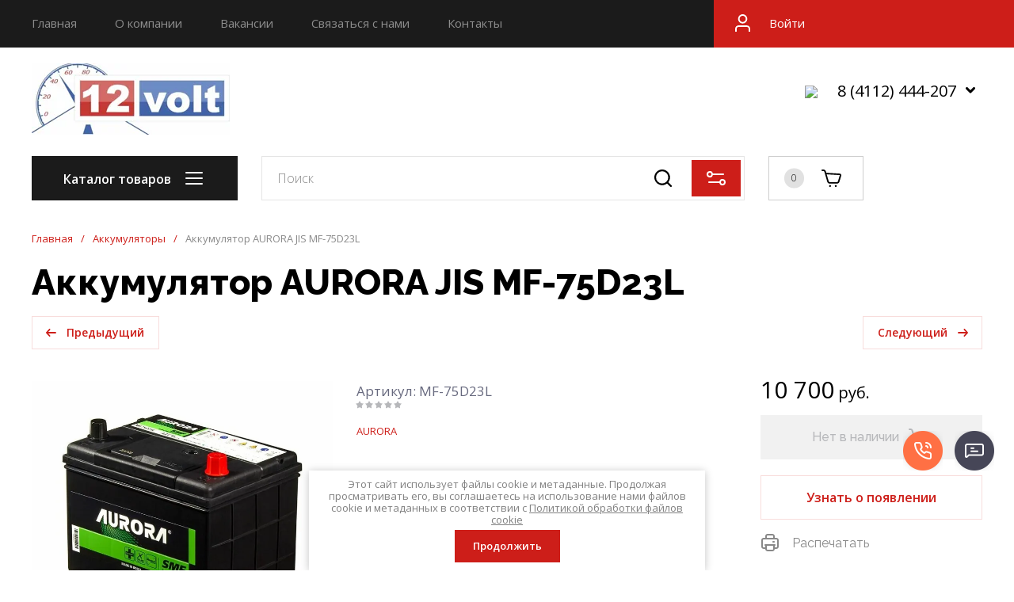

--- FILE ---
content_type: text/css
request_url: https://12ykt.ru/t/v2412/images/css/site_addons.scss.css
body_size: 72
content:
.vendors-block__inner #tns3 {
  margin: 0 auto;
}
.reviews-block, .action-block, .vendors-block {
  display: none;
}
/*@media (min-width: 1341px) {
    #tns2 {
        width: 100% !important; 
    }
}*/


--- FILE ---
content_type: text/css
request_url: https://12ykt.ru/t/v2412/images/addon_style.scss.css
body_size: 662
content:
.msgrs {
  position: fixed;
  right: 25px;
  bottom: 120px;
  display: flex;
  flex-direction: row;
  z-index: 8;
}
.msgrs.msgrs_mobile .msgrs_item a span {
  display: none;
}
.msgrs_list {
  position: absolute;
  bottom: 25px;
  right: 0;
  padding: 0;
  margin: 0;
  list-style: none;
  max-height: 0;
  line-height: 0;
  font-size: 0;
  overflow-y: clip;
  opacity: 0;
  visibility: hidden;
  transition: 0.3s all linear;
}
.msgrs_list.opened {
  max-height: 275px;
  bottom: 55px;
  opacity: 1;
  visibility: visible;
}
.msgrs_item.phone a {
  background: url(msgrs_sprite.png) 0 100% no-repeat;
}
.msgrs_item a {
  display: inline-block;
  width: 50px;
  height: 50px;
  text-decoration: none;
  background-repeat: no-repeat;
  transition: 0.3s opacity linear;
  position: relative;
  font-size: 0;
}
.msgrs_item a img {
  border-radius: 50%;
}
.msgrs_item a span {
  color: #000;
  font-size: 16px;
  line-height: 20px;
  position: absolute;
  right: 100%;
  margin-right: 5px;
  top: 50%;
  margin-top: -10px;
  visibility: hidden;
  opacity: 0;
  background: #fff;
  border-radius: 2px;
  padding: 2px;
  transition: 0.25s all linear;
  white-space: nowrap;
}
.msgrs_item a:hover {
  opacity: 0.9;
}
.msgrs_item a:hover span {
  visibility: visible;
  opacity: 1;
}
.msgrs_item:not(.phone) {
  margin-bottom: 5px;
}
.msgrs_item.phone a {
  background-position: bottom left;
}
.msgrs_item.telegram a {
  background-position: top right;
}
.msgrs_item.whatsapp a {
  background-position: top -55px right 0;
}
.msgrs_item.viber a {
  background-position: top -110px right 0;
}
.msgrs_item.form a {
  background-position: top -165px right 0;
}
.msgrs_but {
  position: relative;
  z-index: 1;
  display: inline-block;
  width: 50px;
  height: 50px;
  margin-left: 15px;
  background-image: url(msgrs_sprite.png);
  background-repeat: no-repeat;
  background-position: bottom -55px right 0;
  cursor: pointer;
  transition: 0.3s opacity linear;
}
.msgrs_but:hover {
  opacity: 0.9;
}
.msgrs_but.opened {
  background-position: bottom 0 right 0;
}
@media (max-width: 960px) {
  .msgrs:not(.real-mobile) {
    bottom: 15px;
  }
}


--- FILE ---
content_type: text/javascript
request_url: https://counter.megagroup.ru/c829d3251addf02c55aa65e665d12e2c.js?r=&s=1280*720*24&u=https%3A%2F%2F12ykt.ru%2Fglavnaya%2Fproduct%2F816043908&t=%D0%90%D0%BA%D0%BA%D1%83%D0%BC%D1%83%D0%BB%D1%8F%D1%82%D0%BE%D1%80%20AURORA%20JIS%20MF-75D23L&fv=0,0&en=1&rld=0&fr=0&callback=_sntnl1769769949634&1769769949634
body_size: 85
content:
//:1
_sntnl1769769949634({date:"Fri, 30 Jan 2026 10:45:49 GMT", res:"1"})